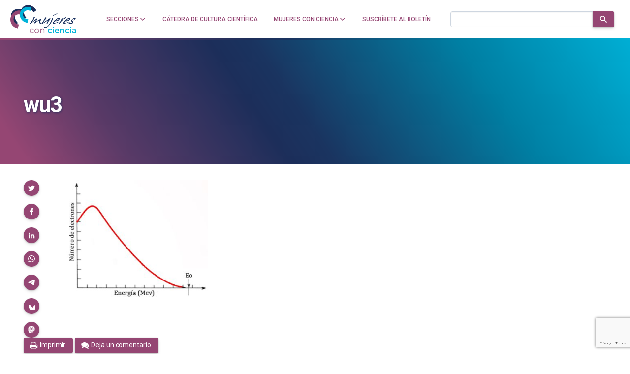

--- FILE ---
content_type: text/html; charset=utf-8
request_url: https://www.google.com/recaptcha/api2/anchor?ar=1&k=6LclRLglAAAAACSCNYWJmpwPIXuKsCtAYTbgAXxM&co=aHR0cHM6Ly9tdWplcmVzY29uY2llbmNpYS5jb206NDQz&hl=en&v=N67nZn4AqZkNcbeMu4prBgzg&size=invisible&anchor-ms=20000&execute-ms=30000&cb=lgtv0iaidf17
body_size: 48788
content:
<!DOCTYPE HTML><html dir="ltr" lang="en"><head><meta http-equiv="Content-Type" content="text/html; charset=UTF-8">
<meta http-equiv="X-UA-Compatible" content="IE=edge">
<title>reCAPTCHA</title>
<style type="text/css">
/* cyrillic-ext */
@font-face {
  font-family: 'Roboto';
  font-style: normal;
  font-weight: 400;
  font-stretch: 100%;
  src: url(//fonts.gstatic.com/s/roboto/v48/KFO7CnqEu92Fr1ME7kSn66aGLdTylUAMa3GUBHMdazTgWw.woff2) format('woff2');
  unicode-range: U+0460-052F, U+1C80-1C8A, U+20B4, U+2DE0-2DFF, U+A640-A69F, U+FE2E-FE2F;
}
/* cyrillic */
@font-face {
  font-family: 'Roboto';
  font-style: normal;
  font-weight: 400;
  font-stretch: 100%;
  src: url(//fonts.gstatic.com/s/roboto/v48/KFO7CnqEu92Fr1ME7kSn66aGLdTylUAMa3iUBHMdazTgWw.woff2) format('woff2');
  unicode-range: U+0301, U+0400-045F, U+0490-0491, U+04B0-04B1, U+2116;
}
/* greek-ext */
@font-face {
  font-family: 'Roboto';
  font-style: normal;
  font-weight: 400;
  font-stretch: 100%;
  src: url(//fonts.gstatic.com/s/roboto/v48/KFO7CnqEu92Fr1ME7kSn66aGLdTylUAMa3CUBHMdazTgWw.woff2) format('woff2');
  unicode-range: U+1F00-1FFF;
}
/* greek */
@font-face {
  font-family: 'Roboto';
  font-style: normal;
  font-weight: 400;
  font-stretch: 100%;
  src: url(//fonts.gstatic.com/s/roboto/v48/KFO7CnqEu92Fr1ME7kSn66aGLdTylUAMa3-UBHMdazTgWw.woff2) format('woff2');
  unicode-range: U+0370-0377, U+037A-037F, U+0384-038A, U+038C, U+038E-03A1, U+03A3-03FF;
}
/* math */
@font-face {
  font-family: 'Roboto';
  font-style: normal;
  font-weight: 400;
  font-stretch: 100%;
  src: url(//fonts.gstatic.com/s/roboto/v48/KFO7CnqEu92Fr1ME7kSn66aGLdTylUAMawCUBHMdazTgWw.woff2) format('woff2');
  unicode-range: U+0302-0303, U+0305, U+0307-0308, U+0310, U+0312, U+0315, U+031A, U+0326-0327, U+032C, U+032F-0330, U+0332-0333, U+0338, U+033A, U+0346, U+034D, U+0391-03A1, U+03A3-03A9, U+03B1-03C9, U+03D1, U+03D5-03D6, U+03F0-03F1, U+03F4-03F5, U+2016-2017, U+2034-2038, U+203C, U+2040, U+2043, U+2047, U+2050, U+2057, U+205F, U+2070-2071, U+2074-208E, U+2090-209C, U+20D0-20DC, U+20E1, U+20E5-20EF, U+2100-2112, U+2114-2115, U+2117-2121, U+2123-214F, U+2190, U+2192, U+2194-21AE, U+21B0-21E5, U+21F1-21F2, U+21F4-2211, U+2213-2214, U+2216-22FF, U+2308-230B, U+2310, U+2319, U+231C-2321, U+2336-237A, U+237C, U+2395, U+239B-23B7, U+23D0, U+23DC-23E1, U+2474-2475, U+25AF, U+25B3, U+25B7, U+25BD, U+25C1, U+25CA, U+25CC, U+25FB, U+266D-266F, U+27C0-27FF, U+2900-2AFF, U+2B0E-2B11, U+2B30-2B4C, U+2BFE, U+3030, U+FF5B, U+FF5D, U+1D400-1D7FF, U+1EE00-1EEFF;
}
/* symbols */
@font-face {
  font-family: 'Roboto';
  font-style: normal;
  font-weight: 400;
  font-stretch: 100%;
  src: url(//fonts.gstatic.com/s/roboto/v48/KFO7CnqEu92Fr1ME7kSn66aGLdTylUAMaxKUBHMdazTgWw.woff2) format('woff2');
  unicode-range: U+0001-000C, U+000E-001F, U+007F-009F, U+20DD-20E0, U+20E2-20E4, U+2150-218F, U+2190, U+2192, U+2194-2199, U+21AF, U+21E6-21F0, U+21F3, U+2218-2219, U+2299, U+22C4-22C6, U+2300-243F, U+2440-244A, U+2460-24FF, U+25A0-27BF, U+2800-28FF, U+2921-2922, U+2981, U+29BF, U+29EB, U+2B00-2BFF, U+4DC0-4DFF, U+FFF9-FFFB, U+10140-1018E, U+10190-1019C, U+101A0, U+101D0-101FD, U+102E0-102FB, U+10E60-10E7E, U+1D2C0-1D2D3, U+1D2E0-1D37F, U+1F000-1F0FF, U+1F100-1F1AD, U+1F1E6-1F1FF, U+1F30D-1F30F, U+1F315, U+1F31C, U+1F31E, U+1F320-1F32C, U+1F336, U+1F378, U+1F37D, U+1F382, U+1F393-1F39F, U+1F3A7-1F3A8, U+1F3AC-1F3AF, U+1F3C2, U+1F3C4-1F3C6, U+1F3CA-1F3CE, U+1F3D4-1F3E0, U+1F3ED, U+1F3F1-1F3F3, U+1F3F5-1F3F7, U+1F408, U+1F415, U+1F41F, U+1F426, U+1F43F, U+1F441-1F442, U+1F444, U+1F446-1F449, U+1F44C-1F44E, U+1F453, U+1F46A, U+1F47D, U+1F4A3, U+1F4B0, U+1F4B3, U+1F4B9, U+1F4BB, U+1F4BF, U+1F4C8-1F4CB, U+1F4D6, U+1F4DA, U+1F4DF, U+1F4E3-1F4E6, U+1F4EA-1F4ED, U+1F4F7, U+1F4F9-1F4FB, U+1F4FD-1F4FE, U+1F503, U+1F507-1F50B, U+1F50D, U+1F512-1F513, U+1F53E-1F54A, U+1F54F-1F5FA, U+1F610, U+1F650-1F67F, U+1F687, U+1F68D, U+1F691, U+1F694, U+1F698, U+1F6AD, U+1F6B2, U+1F6B9-1F6BA, U+1F6BC, U+1F6C6-1F6CF, U+1F6D3-1F6D7, U+1F6E0-1F6EA, U+1F6F0-1F6F3, U+1F6F7-1F6FC, U+1F700-1F7FF, U+1F800-1F80B, U+1F810-1F847, U+1F850-1F859, U+1F860-1F887, U+1F890-1F8AD, U+1F8B0-1F8BB, U+1F8C0-1F8C1, U+1F900-1F90B, U+1F93B, U+1F946, U+1F984, U+1F996, U+1F9E9, U+1FA00-1FA6F, U+1FA70-1FA7C, U+1FA80-1FA89, U+1FA8F-1FAC6, U+1FACE-1FADC, U+1FADF-1FAE9, U+1FAF0-1FAF8, U+1FB00-1FBFF;
}
/* vietnamese */
@font-face {
  font-family: 'Roboto';
  font-style: normal;
  font-weight: 400;
  font-stretch: 100%;
  src: url(//fonts.gstatic.com/s/roboto/v48/KFO7CnqEu92Fr1ME7kSn66aGLdTylUAMa3OUBHMdazTgWw.woff2) format('woff2');
  unicode-range: U+0102-0103, U+0110-0111, U+0128-0129, U+0168-0169, U+01A0-01A1, U+01AF-01B0, U+0300-0301, U+0303-0304, U+0308-0309, U+0323, U+0329, U+1EA0-1EF9, U+20AB;
}
/* latin-ext */
@font-face {
  font-family: 'Roboto';
  font-style: normal;
  font-weight: 400;
  font-stretch: 100%;
  src: url(//fonts.gstatic.com/s/roboto/v48/KFO7CnqEu92Fr1ME7kSn66aGLdTylUAMa3KUBHMdazTgWw.woff2) format('woff2');
  unicode-range: U+0100-02BA, U+02BD-02C5, U+02C7-02CC, U+02CE-02D7, U+02DD-02FF, U+0304, U+0308, U+0329, U+1D00-1DBF, U+1E00-1E9F, U+1EF2-1EFF, U+2020, U+20A0-20AB, U+20AD-20C0, U+2113, U+2C60-2C7F, U+A720-A7FF;
}
/* latin */
@font-face {
  font-family: 'Roboto';
  font-style: normal;
  font-weight: 400;
  font-stretch: 100%;
  src: url(//fonts.gstatic.com/s/roboto/v48/KFO7CnqEu92Fr1ME7kSn66aGLdTylUAMa3yUBHMdazQ.woff2) format('woff2');
  unicode-range: U+0000-00FF, U+0131, U+0152-0153, U+02BB-02BC, U+02C6, U+02DA, U+02DC, U+0304, U+0308, U+0329, U+2000-206F, U+20AC, U+2122, U+2191, U+2193, U+2212, U+2215, U+FEFF, U+FFFD;
}
/* cyrillic-ext */
@font-face {
  font-family: 'Roboto';
  font-style: normal;
  font-weight: 500;
  font-stretch: 100%;
  src: url(//fonts.gstatic.com/s/roboto/v48/KFO7CnqEu92Fr1ME7kSn66aGLdTylUAMa3GUBHMdazTgWw.woff2) format('woff2');
  unicode-range: U+0460-052F, U+1C80-1C8A, U+20B4, U+2DE0-2DFF, U+A640-A69F, U+FE2E-FE2F;
}
/* cyrillic */
@font-face {
  font-family: 'Roboto';
  font-style: normal;
  font-weight: 500;
  font-stretch: 100%;
  src: url(//fonts.gstatic.com/s/roboto/v48/KFO7CnqEu92Fr1ME7kSn66aGLdTylUAMa3iUBHMdazTgWw.woff2) format('woff2');
  unicode-range: U+0301, U+0400-045F, U+0490-0491, U+04B0-04B1, U+2116;
}
/* greek-ext */
@font-face {
  font-family: 'Roboto';
  font-style: normal;
  font-weight: 500;
  font-stretch: 100%;
  src: url(//fonts.gstatic.com/s/roboto/v48/KFO7CnqEu92Fr1ME7kSn66aGLdTylUAMa3CUBHMdazTgWw.woff2) format('woff2');
  unicode-range: U+1F00-1FFF;
}
/* greek */
@font-face {
  font-family: 'Roboto';
  font-style: normal;
  font-weight: 500;
  font-stretch: 100%;
  src: url(//fonts.gstatic.com/s/roboto/v48/KFO7CnqEu92Fr1ME7kSn66aGLdTylUAMa3-UBHMdazTgWw.woff2) format('woff2');
  unicode-range: U+0370-0377, U+037A-037F, U+0384-038A, U+038C, U+038E-03A1, U+03A3-03FF;
}
/* math */
@font-face {
  font-family: 'Roboto';
  font-style: normal;
  font-weight: 500;
  font-stretch: 100%;
  src: url(//fonts.gstatic.com/s/roboto/v48/KFO7CnqEu92Fr1ME7kSn66aGLdTylUAMawCUBHMdazTgWw.woff2) format('woff2');
  unicode-range: U+0302-0303, U+0305, U+0307-0308, U+0310, U+0312, U+0315, U+031A, U+0326-0327, U+032C, U+032F-0330, U+0332-0333, U+0338, U+033A, U+0346, U+034D, U+0391-03A1, U+03A3-03A9, U+03B1-03C9, U+03D1, U+03D5-03D6, U+03F0-03F1, U+03F4-03F5, U+2016-2017, U+2034-2038, U+203C, U+2040, U+2043, U+2047, U+2050, U+2057, U+205F, U+2070-2071, U+2074-208E, U+2090-209C, U+20D0-20DC, U+20E1, U+20E5-20EF, U+2100-2112, U+2114-2115, U+2117-2121, U+2123-214F, U+2190, U+2192, U+2194-21AE, U+21B0-21E5, U+21F1-21F2, U+21F4-2211, U+2213-2214, U+2216-22FF, U+2308-230B, U+2310, U+2319, U+231C-2321, U+2336-237A, U+237C, U+2395, U+239B-23B7, U+23D0, U+23DC-23E1, U+2474-2475, U+25AF, U+25B3, U+25B7, U+25BD, U+25C1, U+25CA, U+25CC, U+25FB, U+266D-266F, U+27C0-27FF, U+2900-2AFF, U+2B0E-2B11, U+2B30-2B4C, U+2BFE, U+3030, U+FF5B, U+FF5D, U+1D400-1D7FF, U+1EE00-1EEFF;
}
/* symbols */
@font-face {
  font-family: 'Roboto';
  font-style: normal;
  font-weight: 500;
  font-stretch: 100%;
  src: url(//fonts.gstatic.com/s/roboto/v48/KFO7CnqEu92Fr1ME7kSn66aGLdTylUAMaxKUBHMdazTgWw.woff2) format('woff2');
  unicode-range: U+0001-000C, U+000E-001F, U+007F-009F, U+20DD-20E0, U+20E2-20E4, U+2150-218F, U+2190, U+2192, U+2194-2199, U+21AF, U+21E6-21F0, U+21F3, U+2218-2219, U+2299, U+22C4-22C6, U+2300-243F, U+2440-244A, U+2460-24FF, U+25A0-27BF, U+2800-28FF, U+2921-2922, U+2981, U+29BF, U+29EB, U+2B00-2BFF, U+4DC0-4DFF, U+FFF9-FFFB, U+10140-1018E, U+10190-1019C, U+101A0, U+101D0-101FD, U+102E0-102FB, U+10E60-10E7E, U+1D2C0-1D2D3, U+1D2E0-1D37F, U+1F000-1F0FF, U+1F100-1F1AD, U+1F1E6-1F1FF, U+1F30D-1F30F, U+1F315, U+1F31C, U+1F31E, U+1F320-1F32C, U+1F336, U+1F378, U+1F37D, U+1F382, U+1F393-1F39F, U+1F3A7-1F3A8, U+1F3AC-1F3AF, U+1F3C2, U+1F3C4-1F3C6, U+1F3CA-1F3CE, U+1F3D4-1F3E0, U+1F3ED, U+1F3F1-1F3F3, U+1F3F5-1F3F7, U+1F408, U+1F415, U+1F41F, U+1F426, U+1F43F, U+1F441-1F442, U+1F444, U+1F446-1F449, U+1F44C-1F44E, U+1F453, U+1F46A, U+1F47D, U+1F4A3, U+1F4B0, U+1F4B3, U+1F4B9, U+1F4BB, U+1F4BF, U+1F4C8-1F4CB, U+1F4D6, U+1F4DA, U+1F4DF, U+1F4E3-1F4E6, U+1F4EA-1F4ED, U+1F4F7, U+1F4F9-1F4FB, U+1F4FD-1F4FE, U+1F503, U+1F507-1F50B, U+1F50D, U+1F512-1F513, U+1F53E-1F54A, U+1F54F-1F5FA, U+1F610, U+1F650-1F67F, U+1F687, U+1F68D, U+1F691, U+1F694, U+1F698, U+1F6AD, U+1F6B2, U+1F6B9-1F6BA, U+1F6BC, U+1F6C6-1F6CF, U+1F6D3-1F6D7, U+1F6E0-1F6EA, U+1F6F0-1F6F3, U+1F6F7-1F6FC, U+1F700-1F7FF, U+1F800-1F80B, U+1F810-1F847, U+1F850-1F859, U+1F860-1F887, U+1F890-1F8AD, U+1F8B0-1F8BB, U+1F8C0-1F8C1, U+1F900-1F90B, U+1F93B, U+1F946, U+1F984, U+1F996, U+1F9E9, U+1FA00-1FA6F, U+1FA70-1FA7C, U+1FA80-1FA89, U+1FA8F-1FAC6, U+1FACE-1FADC, U+1FADF-1FAE9, U+1FAF0-1FAF8, U+1FB00-1FBFF;
}
/* vietnamese */
@font-face {
  font-family: 'Roboto';
  font-style: normal;
  font-weight: 500;
  font-stretch: 100%;
  src: url(//fonts.gstatic.com/s/roboto/v48/KFO7CnqEu92Fr1ME7kSn66aGLdTylUAMa3OUBHMdazTgWw.woff2) format('woff2');
  unicode-range: U+0102-0103, U+0110-0111, U+0128-0129, U+0168-0169, U+01A0-01A1, U+01AF-01B0, U+0300-0301, U+0303-0304, U+0308-0309, U+0323, U+0329, U+1EA0-1EF9, U+20AB;
}
/* latin-ext */
@font-face {
  font-family: 'Roboto';
  font-style: normal;
  font-weight: 500;
  font-stretch: 100%;
  src: url(//fonts.gstatic.com/s/roboto/v48/KFO7CnqEu92Fr1ME7kSn66aGLdTylUAMa3KUBHMdazTgWw.woff2) format('woff2');
  unicode-range: U+0100-02BA, U+02BD-02C5, U+02C7-02CC, U+02CE-02D7, U+02DD-02FF, U+0304, U+0308, U+0329, U+1D00-1DBF, U+1E00-1E9F, U+1EF2-1EFF, U+2020, U+20A0-20AB, U+20AD-20C0, U+2113, U+2C60-2C7F, U+A720-A7FF;
}
/* latin */
@font-face {
  font-family: 'Roboto';
  font-style: normal;
  font-weight: 500;
  font-stretch: 100%;
  src: url(//fonts.gstatic.com/s/roboto/v48/KFO7CnqEu92Fr1ME7kSn66aGLdTylUAMa3yUBHMdazQ.woff2) format('woff2');
  unicode-range: U+0000-00FF, U+0131, U+0152-0153, U+02BB-02BC, U+02C6, U+02DA, U+02DC, U+0304, U+0308, U+0329, U+2000-206F, U+20AC, U+2122, U+2191, U+2193, U+2212, U+2215, U+FEFF, U+FFFD;
}
/* cyrillic-ext */
@font-face {
  font-family: 'Roboto';
  font-style: normal;
  font-weight: 900;
  font-stretch: 100%;
  src: url(//fonts.gstatic.com/s/roboto/v48/KFO7CnqEu92Fr1ME7kSn66aGLdTylUAMa3GUBHMdazTgWw.woff2) format('woff2');
  unicode-range: U+0460-052F, U+1C80-1C8A, U+20B4, U+2DE0-2DFF, U+A640-A69F, U+FE2E-FE2F;
}
/* cyrillic */
@font-face {
  font-family: 'Roboto';
  font-style: normal;
  font-weight: 900;
  font-stretch: 100%;
  src: url(//fonts.gstatic.com/s/roboto/v48/KFO7CnqEu92Fr1ME7kSn66aGLdTylUAMa3iUBHMdazTgWw.woff2) format('woff2');
  unicode-range: U+0301, U+0400-045F, U+0490-0491, U+04B0-04B1, U+2116;
}
/* greek-ext */
@font-face {
  font-family: 'Roboto';
  font-style: normal;
  font-weight: 900;
  font-stretch: 100%;
  src: url(//fonts.gstatic.com/s/roboto/v48/KFO7CnqEu92Fr1ME7kSn66aGLdTylUAMa3CUBHMdazTgWw.woff2) format('woff2');
  unicode-range: U+1F00-1FFF;
}
/* greek */
@font-face {
  font-family: 'Roboto';
  font-style: normal;
  font-weight: 900;
  font-stretch: 100%;
  src: url(//fonts.gstatic.com/s/roboto/v48/KFO7CnqEu92Fr1ME7kSn66aGLdTylUAMa3-UBHMdazTgWw.woff2) format('woff2');
  unicode-range: U+0370-0377, U+037A-037F, U+0384-038A, U+038C, U+038E-03A1, U+03A3-03FF;
}
/* math */
@font-face {
  font-family: 'Roboto';
  font-style: normal;
  font-weight: 900;
  font-stretch: 100%;
  src: url(//fonts.gstatic.com/s/roboto/v48/KFO7CnqEu92Fr1ME7kSn66aGLdTylUAMawCUBHMdazTgWw.woff2) format('woff2');
  unicode-range: U+0302-0303, U+0305, U+0307-0308, U+0310, U+0312, U+0315, U+031A, U+0326-0327, U+032C, U+032F-0330, U+0332-0333, U+0338, U+033A, U+0346, U+034D, U+0391-03A1, U+03A3-03A9, U+03B1-03C9, U+03D1, U+03D5-03D6, U+03F0-03F1, U+03F4-03F5, U+2016-2017, U+2034-2038, U+203C, U+2040, U+2043, U+2047, U+2050, U+2057, U+205F, U+2070-2071, U+2074-208E, U+2090-209C, U+20D0-20DC, U+20E1, U+20E5-20EF, U+2100-2112, U+2114-2115, U+2117-2121, U+2123-214F, U+2190, U+2192, U+2194-21AE, U+21B0-21E5, U+21F1-21F2, U+21F4-2211, U+2213-2214, U+2216-22FF, U+2308-230B, U+2310, U+2319, U+231C-2321, U+2336-237A, U+237C, U+2395, U+239B-23B7, U+23D0, U+23DC-23E1, U+2474-2475, U+25AF, U+25B3, U+25B7, U+25BD, U+25C1, U+25CA, U+25CC, U+25FB, U+266D-266F, U+27C0-27FF, U+2900-2AFF, U+2B0E-2B11, U+2B30-2B4C, U+2BFE, U+3030, U+FF5B, U+FF5D, U+1D400-1D7FF, U+1EE00-1EEFF;
}
/* symbols */
@font-face {
  font-family: 'Roboto';
  font-style: normal;
  font-weight: 900;
  font-stretch: 100%;
  src: url(//fonts.gstatic.com/s/roboto/v48/KFO7CnqEu92Fr1ME7kSn66aGLdTylUAMaxKUBHMdazTgWw.woff2) format('woff2');
  unicode-range: U+0001-000C, U+000E-001F, U+007F-009F, U+20DD-20E0, U+20E2-20E4, U+2150-218F, U+2190, U+2192, U+2194-2199, U+21AF, U+21E6-21F0, U+21F3, U+2218-2219, U+2299, U+22C4-22C6, U+2300-243F, U+2440-244A, U+2460-24FF, U+25A0-27BF, U+2800-28FF, U+2921-2922, U+2981, U+29BF, U+29EB, U+2B00-2BFF, U+4DC0-4DFF, U+FFF9-FFFB, U+10140-1018E, U+10190-1019C, U+101A0, U+101D0-101FD, U+102E0-102FB, U+10E60-10E7E, U+1D2C0-1D2D3, U+1D2E0-1D37F, U+1F000-1F0FF, U+1F100-1F1AD, U+1F1E6-1F1FF, U+1F30D-1F30F, U+1F315, U+1F31C, U+1F31E, U+1F320-1F32C, U+1F336, U+1F378, U+1F37D, U+1F382, U+1F393-1F39F, U+1F3A7-1F3A8, U+1F3AC-1F3AF, U+1F3C2, U+1F3C4-1F3C6, U+1F3CA-1F3CE, U+1F3D4-1F3E0, U+1F3ED, U+1F3F1-1F3F3, U+1F3F5-1F3F7, U+1F408, U+1F415, U+1F41F, U+1F426, U+1F43F, U+1F441-1F442, U+1F444, U+1F446-1F449, U+1F44C-1F44E, U+1F453, U+1F46A, U+1F47D, U+1F4A3, U+1F4B0, U+1F4B3, U+1F4B9, U+1F4BB, U+1F4BF, U+1F4C8-1F4CB, U+1F4D6, U+1F4DA, U+1F4DF, U+1F4E3-1F4E6, U+1F4EA-1F4ED, U+1F4F7, U+1F4F9-1F4FB, U+1F4FD-1F4FE, U+1F503, U+1F507-1F50B, U+1F50D, U+1F512-1F513, U+1F53E-1F54A, U+1F54F-1F5FA, U+1F610, U+1F650-1F67F, U+1F687, U+1F68D, U+1F691, U+1F694, U+1F698, U+1F6AD, U+1F6B2, U+1F6B9-1F6BA, U+1F6BC, U+1F6C6-1F6CF, U+1F6D3-1F6D7, U+1F6E0-1F6EA, U+1F6F0-1F6F3, U+1F6F7-1F6FC, U+1F700-1F7FF, U+1F800-1F80B, U+1F810-1F847, U+1F850-1F859, U+1F860-1F887, U+1F890-1F8AD, U+1F8B0-1F8BB, U+1F8C0-1F8C1, U+1F900-1F90B, U+1F93B, U+1F946, U+1F984, U+1F996, U+1F9E9, U+1FA00-1FA6F, U+1FA70-1FA7C, U+1FA80-1FA89, U+1FA8F-1FAC6, U+1FACE-1FADC, U+1FADF-1FAE9, U+1FAF0-1FAF8, U+1FB00-1FBFF;
}
/* vietnamese */
@font-face {
  font-family: 'Roboto';
  font-style: normal;
  font-weight: 900;
  font-stretch: 100%;
  src: url(//fonts.gstatic.com/s/roboto/v48/KFO7CnqEu92Fr1ME7kSn66aGLdTylUAMa3OUBHMdazTgWw.woff2) format('woff2');
  unicode-range: U+0102-0103, U+0110-0111, U+0128-0129, U+0168-0169, U+01A0-01A1, U+01AF-01B0, U+0300-0301, U+0303-0304, U+0308-0309, U+0323, U+0329, U+1EA0-1EF9, U+20AB;
}
/* latin-ext */
@font-face {
  font-family: 'Roboto';
  font-style: normal;
  font-weight: 900;
  font-stretch: 100%;
  src: url(//fonts.gstatic.com/s/roboto/v48/KFO7CnqEu92Fr1ME7kSn66aGLdTylUAMa3KUBHMdazTgWw.woff2) format('woff2');
  unicode-range: U+0100-02BA, U+02BD-02C5, U+02C7-02CC, U+02CE-02D7, U+02DD-02FF, U+0304, U+0308, U+0329, U+1D00-1DBF, U+1E00-1E9F, U+1EF2-1EFF, U+2020, U+20A0-20AB, U+20AD-20C0, U+2113, U+2C60-2C7F, U+A720-A7FF;
}
/* latin */
@font-face {
  font-family: 'Roboto';
  font-style: normal;
  font-weight: 900;
  font-stretch: 100%;
  src: url(//fonts.gstatic.com/s/roboto/v48/KFO7CnqEu92Fr1ME7kSn66aGLdTylUAMa3yUBHMdazQ.woff2) format('woff2');
  unicode-range: U+0000-00FF, U+0131, U+0152-0153, U+02BB-02BC, U+02C6, U+02DA, U+02DC, U+0304, U+0308, U+0329, U+2000-206F, U+20AC, U+2122, U+2191, U+2193, U+2212, U+2215, U+FEFF, U+FFFD;
}

</style>
<link rel="stylesheet" type="text/css" href="https://www.gstatic.com/recaptcha/releases/N67nZn4AqZkNcbeMu4prBgzg/styles__ltr.css">
<script nonce="OT6TcIEXQLazZCw__6aBGQ" type="text/javascript">window['__recaptcha_api'] = 'https://www.google.com/recaptcha/api2/';</script>
<script type="text/javascript" src="https://www.gstatic.com/recaptcha/releases/N67nZn4AqZkNcbeMu4prBgzg/recaptcha__en.js" nonce="OT6TcIEXQLazZCw__6aBGQ">
      
    </script></head>
<body><div id="rc-anchor-alert" class="rc-anchor-alert"></div>
<input type="hidden" id="recaptcha-token" value="[base64]">
<script type="text/javascript" nonce="OT6TcIEXQLazZCw__6aBGQ">
      recaptcha.anchor.Main.init("[\x22ainput\x22,[\x22bgdata\x22,\x22\x22,\[base64]/[base64]/MjU1Ong/[base64]/[base64]/[base64]/[base64]/[base64]/[base64]/[base64]/[base64]/[base64]/[base64]/[base64]/[base64]/[base64]/[base64]/[base64]\\u003d\x22,\[base64]\\u003d\x22,\x22MF3CsW7ChMORwpPCtlUzTzZ1w77DlHDCvixXPXdCw4TDvjBbSTBFBsKdYsOABhvDnsK8RsO7w6EaXHRswovCj8OFL8KzPjoHFsOlw7LCnSjCvUo1wp/Dm8OIwonCn8OPw5jCvMKqwok+w5HCpMKhPcKswrrCrRdwwqIlTXrCnsK+w63Dm8K/[base64]/w6fCisKyRUozwqZmU8K3DgTDiMKbwrZ/Vxtowo/CgiPDoAsaMcOOwoh7wr1HZsKhXMOwwrnDs1c5Th1OXWDDiUDCqE/CpcOdwovDvcK+BcK/OFNUwo7DpA42FsK2w5LClkIXEVvCsDJywr1+M8KfGjzDpMOME8KxYytkYQYYIsOkAj3CjcO4w5ALD3A0wrTCukB/[base64]/[base64]/Ds8KrGyE9w655w4zCtWjDiMONLsOnPcOAwr7Di8KjbUA1wqgBWn4EOMKXw5XCigjDicKawqYgScKlNQ0nw5jDgE7Duj/ClWTCk8OxwrxFS8Oqwq3CpMKuQ8Kzwo1Zw6bClETDpsOoTcKmwoskwrlUS0kowozCl8OWf15fwrZdw6HCuXR6w546GDIww64uw6PDtcOCN2YjWwDDj8OHwqNhU8KWwpTDs8O/JcOkUcOnMcKbAxzChsKzwr7Dt8OCLz8iVnvDiV53wovClSLClsOzHMOmN8OtaFdaHMKwwoXDm8O8w6sEMsKAdMKvZMORGMKlwoQRwokiw4vCpHQQwozDlHZYwojCq3V4w7HDpHNXTFdKecK4wqIbN8KxJ8OUdsODGcOQYlcFwrJ7MhHDi8OPwr/DjH3ChGo8w5dzEMOBB8K6wqTDil0Vf8Owwp/ClSFAw7TCpcONwpBPw6XChcKvODfCksOpZ3gaw5TCvMKxw68SwpYBw7jDjiVVwrrChAB/wrLCjMKaDcKpwrYdbsKgwpt1w5YKw7TDg8OXw5hqDMOLw4XCr8KUw5lowpzChcOLw7rDu0/[base64]/[base64]/[base64]/CssOoETc3IlDDpcOlfjo5w4/DjjTDgsOMw4ZiG0wAwoUdE8KOb8Oew4cKwo8SCcKHw7rCmsOwNcKbwpNMHx3Dm3tnGcKzRDPCk1YewrTCrUkIw71wH8KZSFfCjxzDhsO9QGfChn0Gw4l4RsKQMcKfSFY4cFrCkX/CvsK8a0LCqGjDiUFRBMKEw5w4w43CucKtYgdNOkFPMsOxw5bDm8OpwpTDhkVKw4dDV3TCmsOKB1bDl8OPwo4zFsOWwp/CoDtxfMKFFnHDtgDCpsK0fxh3w5pWaWrDsi8qwovCgxfCq3h3w6Z/w47DlnEjCcOEbcOswrgmwrsXwoEQwqXDm8KUwqzCpWPDrsOJf1TDuMOILcOqSnPDv0wKwoUzfMKGwqTCtMOFw4lJwrtXwqgvSxPDgkbCpFQLw4PCmMKScMO6JQQ2w49xw6DDtcKIwqTCl8K/w63Ck8KqwppJw4s4IHEawqMKT8OCw5TDuyR0MVYifcOdwqrDpcOGPWvDmmjDhCw5NsKhw6PDrsKGwrnDpWM6woDCgMOuXsOVwo1EFCPCmsOGbCc/w5nDrBbCuxpawp1oF0UeUUnDvT7CncKMDFbDssKxwpdTacOewq/[base64]/CoDdJecOGPjrCnsOoUSBwwpJMwrtdIsK7w7x4w6JTwovDnnvDl8K7bMKrwo1Wwo1sw6vCuiIOw7zCs3jClMORwplWVycswqbDrX0Dw75IaMK6w7vCulE+w4LDpcKyQ8KuKQDCkxLChUFawod0woQbCsKFUH9VwofCmcOMw4LDvsOwwpjDgMO3JcKxVsK2wrjCqcK/w5vDscKHdcO2wpoSw593e8OUw4TCkMOyw4HCrsKsw5jCrBFVwrnCn0JlAgbCqwPCoi5PworCo8O3BcOzwrPDjsKdw7osXVTCr0TCpsK+wofCuTIvwpI2csOMwqDCkMKEw4LCvMKJBMO7JMK7w5vDgMOIw7HCnQjCjW4/[base64]/DrsKudlvDgsOcNMO+w7jDhcO+R8OwLcOIBFnClMK2KwFEw4kofcKJMsKswpfDmSEwBFLDjxouw49xw44iTg5xN8OBfsKIwqodw6Qww7txX8Kqw6dPw7NuaMKVMsKBwr4fw4/CtsOAaA9uOSjChcKVworDmMOsw4TDtsK3wrttB3LDvMOoXMKcw6zCkgF7fsKpw5Fpfn7CmMOZw6TDjQbDvMOzFjvDv1HDtUBZAMOoKFrCr8OSw5caw7nDrE5iUHUgCsKswpsUVMOxw6kSVQDCosKHWBXDg8OMw6J/w63Ds8KTw7JcXyAJw5PCnD4Cw5BOcnoxw47DmsOQw5rDt8Kxw7sWwozCo3UHwoLDicOJDcOzw7k9b8KeJkLClUTCusOvw7vDvWdrXcOZw6EROkg0XGPCvMOKEDHDn8KAw5pxw50+L3zDpCREwo/[base64]/DqWApKx9Hw4vClsOvw6DCiGDDigbDqMOBwoF9w4jCohpVwp7CqjLDicKHw5/[base64]/w6fCnHRNwoBDwqnDpRjDhsOOwqtaMsKJwpnDg8OYw53CtsKPwpVPYADDgH8LfcOSwpXDpMKuw63DmMOZw6/Ct8KCcMKZGRbDr8O8wog5VgRuGsKSNVPCgcODworCicO7WcKFwpnDtkjDn8KOwqfDvkhjw4vCnMK5FsOmLMKMeGFyCsKHdTo1An/Cp01RwrNUBy18EsOKw6/Dn3DDqXTCiMO8LsOkTcOAwpzCsMKfwpnCjxkOw51yw5EKTmU8wqPDvsKpH0UrWMO9wpRAQsOywqfDsjfDkMKRSMK+WMK9eMKte8Kjw7pywrptw68Qw50EwrQNcDHDmlfCvE5fwqoJwokALgPCmMKwwpDCisO9F2bDgSTDjcKTwprCnwRmwqXDj8KZD8KzRcKDw6/Duz0RwqvCrgfCq8KQwrzCiMO5EcKgIFogwoXCgiZNwo4zw7JAGzEba3XDt8Kyw7YRRy5ww7LCpxDDpyXDgQpnNmBsCCMlwqVBw4/CksOywo3CgsK2Z8OIw5IYwqRcwqAewrLDisOxwpPDucKaKsK8CB4WcEV/V8O4w6dPw74Awo1gwpzCtTsGRGBXQcKpKsKHeFDCisO7VEB6wp/[base64]/w6ZGPcKlKWLDkMKbXsKkw5zDoz/CmsOewoQBA8OtMgfCjsOJDkp9NcOOw6DCmw/Dj8OrRxw+wpbCuWPCucOIw7/DgMOLZVXClcKlwqHDv33CunNfw5TDm8O1w7knw7U3w6/CkMK/wpDCrmrDgsKKw5rDoWJaw6tswqQBwprDr8KFecOCw7MmfsKPYsOvXUzDnsK0wohQw5zCoTPDmy0CdE/CoxMHw4HDlw9rMyHCph3CoMOrYMKZwolQSFjDmcOtFkw7w4nCm8KtwofCisKQQsKzwpRkMRjCv8OTaCAlw6TCnB3Ck8Ktw7DCuUfDuG/ChsOzFE5oLcKYw5QOBGzDmMKgwrwDIH/CvMKUVsKLJiYLCcKXXGIlCMKBd8KDfX4TbsOUw4zDlsKAMsKAUggZw5bDuyZPw7jCsivDgcK4w7g2E3/DsMKpTcKjL8OJTsKJP3cTw70FwpbDqCTDp8KfTVzCosOzwqzDpsKSdsKrIldjDcOcwqPCpSQtXBMowpvDm8K5GcOgPgZZLcO1w57Dv8KFw5BDwozCtMK6ARbDtX5WfTcjWMOCw4pywofDvHjDrMKUTcO5QsOpWnR/[base64]/w4/DlEDChyzCl2IkL8O/w4ZDw7HDllLDhVbChidvER/DsmLDtSc6w7k1BkbDqcOFwqzDl8OFwrowMcOKJ8K3OsKZccOgwql8w4ZuFsKRw75YwpnDnjhKAsOcXMOnH8KSDAbDs8KLOQLDqMK6woPCqgbClXs0UcOMwo/CgwQyXh5XwoDCjsOXwpwMw5cfwq/[base64]/[base64]/EsKBBsK1w7PDkMKqX15Yw7TDv8O6CQU2e8KEWw/[base64]/eMKjw5bClsKow6/DlDxXGcOvX8O6BiA2c8O/BgLDqTnDl8KiVsKNfMKfwpvCosKHOArCusKxw63ClRJiw53Dr089ZMOEQCxnwqnDqi3DncKtw7zCjMOIw4MKCcOtwrXCgsKCNcOuw7wgwq/DhMONwpjCmsKpDDgewr51am/DoVjDrEvCjD/DhFvDtMOFWCMLw77Ds1/DmUAIdybCucOdPsK4wo/Cs8K7PsOwwrfDh8O0w5BASGJlaFodFhgKw6LCjsOBwpHDgjcJdBVEwobCmAo3SsOkbB5AY8O5Iw02eS/CocODw7MKPkzDszXDg0fCqMKNU8O1wr9ISsOZw4/[base64]/CoVFjw4ZPw6XCicKvw7LDksKhOmADwqJZwpV1AMKpRkrChAjCiVlbw4DCucKeJsKWZmhpwopTwoXCgC8NZDEfP251wr/ChcKDI8OYwqTCj8KgIAMrDzVBClPDhQvDpMOtW27DjsOJKsKybcOBw60ew7Y6wqTCo0tFKcOewokPesOdw5LCs8O8EsOjcUfCq8KEDyvCg8KzBsOKwpXDik7CtMKWwoPDrmPDgAXCm1fCtDx2wq1Xw4N+RcKiwp0ZeFN0wrvDrHHDtcOXXsOtB2rDjcKJw4/[base64]/GcOSwrrDg24RMnJLw4EkFDhFwozCoG5uw5QFw78qwppkGMKdRTYiwr3DkWvCu8OXwozCh8OTwq5fAS/DtRs7w4LDpsOFwoEpw5kbwpTDoDjDnG3CqcKnQMO6woxOUBApZ8OhVMKcdAUzfn5oJ8O/DMKlfMOtw5l+Igdsw4PCg8K8ScO+M8OJwrzCk8KFw6vCvEjDtXYteMOUAcKhIsOdKcOaC8Kvwo89w61pwr7CgcOaRWYRZcKNw5PClkjDiWN6AcKdFDApKxLCnGpCAxjCiHvDu8KTw4zCo0A/[base64]/bMOqwqRkw4lVw6fChBRBw7piw7DCmXdTR8K7OMOeGEbDtmJZCsONwpJRwqXCrjJ8wqVSwokWWcKGw45RwqzCo8KEwrghG0vCv3fDs8OxZ2/[base64]/GsK7w7TCvDLDo8KtTsOsw6dfwp4Ew59Vw5Fva0vCjxUvw6twMsOcw6wjHsO0aMKYOx9pwoPDrxTCnA7Co3zCiD/[base64]/Dm8OtwprDosObwqF8IMOiYABPW8Oab1JvFg5zw5fDgXxlwqJjwp1Ow4LDrxVOw5/CjhMswpZTwp5/RAzDjsK1w6RuwqANJx9KwrNUw4/Cu8OgIARVVV/Ci2DDkMOSwqvDqToAw6ZEw4LDsB3CmsKLw47Cu1lxwpNcw58HVMKAwrfDqhTDnFYYRCBPwpHCoB7DnAvClCtZw7LDinPCtBgCw5kGw7nDhD/CsMK3RsKgwpTDksOxw5U8ECNRw5tuEcKVwpzCoUnCm8KHw7EwwpnCnMKsw5HChSZBwrfDpAlrGMO7HCh9woXDicOPw7fDtzZALsOyO8KKw4UbDsKeK2Rpwph+RsOBw4cMw5Myw7PCpmwUw5/DusKKw7/CscOsAEEPE8OnDUrDq0fDnVodwpjCnsO0wqDDoBnCl8KZHVnCmcKaw6HDqMKpMxPDlQLCqW0aw7jDkcKvccKZW8Ofw7hFworDrsOGwo0tw5/[base64]/DuGvChGLDkXbDrsK4wqglwpbCgMOywqJWfy1DHsKjVUkOwr/CpAFsSUJUbsORc8KgwrzDhyo8wr/[base64]/DvsOoHXrDgcKGFgZcB8KZID5dwqnDnMOBQX47w4t/VHotw6Y1JzXDnMKOwqQfO8OHw57CkcOxJjPCo8OBw4XDlxPDlMOZw5Mow5AKO3fCkcKxAsOVXDfCn8KsEH3CksKswrFfbzUTw4IdDGdXdMOZwqJ9wpzCqMOAw6Z8XD7CgWgbwo9Kwoobw4wEw4VNw4jCp8OFw5EMYMKKGgXDjMK6woJ3w5rCnVDCn8K/w5wkLTVXwpLDiMOow5YUKm0Mw53CjiTCm8OdUMOZw6zDsloIwqxGw4JAwofCjMKww6sAblHDiDnDtQDCmcKrV8KSwp5Nw4bDisONKC/DsXvCjUHCuHDCmMK5d8OPdcKDdX3CpsKBw7bCm8ObfsOww6fDpcOaX8KKOcKiJMOPw7VkSMOYP8O3w6/Ck8K7wrgbwoN+wow3w7ckw7TDiMKnw5bCrsKUQzg9GwBqSGl3w4Esw7jDtcOpw6rCukDDqcOVSjAnwr5PIlQLw6UNbXLDuW7DsikNw49Yw6kkw4RswoEIwojDqSVAKcO9w4LDuQ1xwovCtnrDscKQfsK/w7XDusKSwq/[base64]/w7dFw7PCpMKyw6IswobCtcO/w45hw4XCsTI3woHCvMK0w4d0w7Qww7M9DcOnTRDDknbDtsKpwoVGwobDqcO0CVDCusK5wrHCpEN6LsKCw79bwo3ChcKmXMKKHw7Cuy3CkwDDlGkcG8KJJRXCmMKqwolLwpwAdcK8wq7CqxLDscOhKhvCsng6EcKFWMK2A0/CgzfCiXjCnXltQcKUwr7Csg1PFkBQWgVofWt3w5F6AwnDhX/DvcKkw5XCtDkaS37DiwFmDnTCicOCw6h3F8K/[base64]/CqcK+w4FQwqHDpcKUw6rCmwRrYsOvwoPDh8KrwohHD0XDq8ONw6EWRsK6w6DChsO/w77DnMKpw63DoA3Du8KRw4hJwrtkw7o0PcOVX8KmwrREI8K3w63Cj8Ohw4dJVFkbShjDk2XDqkrDpGXCu3kzR8KhQMORDcKeTAt7w5scLAfDnnbClcObGMO0w4XDsTcRwqFtZsKARcODwqsISsKhf8KdIx5/wpZGJi5qeMO2w73CmTTCnD9KwqvDksKYe8Kbw4XDhjbDuMKLeMO8NwFHOsKzfEV/[base64]/CkHlLwogQw67CoMKww7pbHsO+wr0KfifClMOUw4JcLQDDo2VOw63Dl8ORw5PCoznDvXrDg8KVwrkBw6w7TjMfw5PDoy7CgMK2woJMw6XCtcOQbsOxwqluw7xOwqbDl0nDn8OvDHvCkcOWw5DDuMKRb8Kgw7RAwowsV3wjHx1ZJ0PDhCtOw5J/wrXDlsO9w4vCsMOHJcOfw60udsK9QsK+w4XCn2glZxvCpmLDgUPDiMOgw5TDvcOiwptXw4kLdzzDjgvCpnnCtT/DiMKQw7RdEcKowo1Ge8KhZsO1GMOxw4bCusKkw7tQwr8UwobDhTQow7cgwoPCkiZUYMKpQsOlw6TDjsOid0Egw7LCm0VvVygcJHTDnMOoC8OgYBUseMOTRsKMwqbDrcKGw63DjMK7O07Cq8OuBMKww5vDn8O6JnbDtVkMw4XDicKWZzDCtMOCwr/DsF/Cs8OhcMORc8O4cMKaw4LCicOnJcOLwoxgw5BdAMOXw5Vawo86SnpIwohRw6XDlcOmwrdawqTCi8O/wqtTw7TCuXXDgMO/wqzDq0AxU8KUw7TDrVVDw6RfJ8O3w7NIAMKGNQdPw7UWYsO/MRYnw7BKw65lwqkCSAZeTx7Co8KNAQnCkzdxw5TDscKswrLDrWrDiDrDmsOiw7spw6XDqG9sJMOPw5s5w5bCuTnDvDrDhsOGw4TChkzClMOJw5nDiW/DisO7wpvCksKPwrHDm1osQsO2w6ccw6fClMOKQU3CgsO3SmLDnjnDgTgCwrTDrBLDmC7DqcKePGjCpMK5w51AVsKTGQweIyzDuFIQwoxeDBXDrXrDvcO0w4Eywp5Nw6dWDcOEwqtnLcKHwokuaSElw5HDuMOcDsOuQDg/wotMR8KowrBnJyBjw4TDtsKmw5Ysbz3Ch8OZO8O+wpXCgcKsw6nDnCDCscK3GTvDrUDChWDDowB6LsKpwrbCqSvCpEAXWD/Dvxo3w6rCsMO4CWMTw6l/[base64]/[base64]/[base64]/w6bDt2cSOTrDjSPCs8OAwq9uw4LDjh3DsMOjasOiwqjCmsOZw59bw7pew6fDm8OhwqNGwp5PwqbCs8OZG8OGZsKxYl0KNcOFw7rCucKUGsK1w4/CgnDDgMK7bx7DuMOUB2J+wpZbXsOzR8OdBcO+IsKZwoLDlScHwoVpw6grwocWw6nCpsKSwr/[base64]/DtsKjZUHDusOyw4bDokxVw4l7w4/Dpg7DusKtBcK0woTDpsKrw5/CvHrDmcOMwp9hHlHDlMOewp7DljJJw6tIOAXDhgxEUcOkw4/DpVxaw4FUKVbDt8K6LWlwcnEww5LCuMOfAmvDixRXwrEKw7rClcOCY8KNGMKaw6dnw5pwNMKlwpbDr8KhRSLCrVbDtzEmwq3ChxB3EMKlan9RG2JRwp3CncKFB2RIHirDt8KOwpJXw7zCuMOPR8OOfsKKw4LCqTpnLgTDngQSw706w5jDi8K1aw5Mw6/ClndIwrvCisK/DMK2QMK/RFl4w4rDnGnCo0XCgCJrZ8Kbw4twV3QPw5twPC3CvCMsb8KTwo7CrxlPw6fCgD/Cm8Orwp3DqhXDs8KDEMKKwqTCvQzDgMO6wpHCl2TCnSBEwrYdwroOGHfDucO8w7/DkMOvVcOQOBTCjcOMXWtpw7gifGjCjAHCvQogVsOgQWLDgGTCpcKEwrPCkMK1d0gFw6jDgcKDwroTw4Ydwq7DqgrCnsKTw4tBw6l/w6wuwrZMJMKdO2HDlMOewrLDmsOoOsKvw77DgDUxScOmVVPDuGYic8KBIMOrw5ZqW1R7wpkvwojCs8OdXDvDnMOBNcK4LMO5w5jCqxFxQ8KXw6pvF0DCqBLCigvDmcKFwq9VAljCmMKuw6zDsB0RTcOSw6vCjcKmR2/Cl8O+wrw1Bk1mw6AYw4PDrMO8FsOow7jCscKnwoAYw59jwpkOw4/[base64]/[base64]/woR2w7rDt8OgLcKQwo0cFxcOQ8K8wqB+ODUIbFoTw4vDgcOfM8KuOsOhPhXCjD7CkcKfH8KEG2hTw5HDnsOea8O/wqIzH8KBDUzCrMOMw7fDln3CpxRaw6TChcO6wqAnJXF0PcKMDQ7ClBHCtnAzwrfDrcODw7jDswDDuQR7LkUUGsK1woR+LcORw4B3wqR/D8Kfwo/DuMO5w7cfw6/[base64]/ClUZ2THNhwr7DlsKTwqHCnmvDq2/[base64]/DhwnCrDTDuAPCu8O7bDQSw6l/w6HDrMKQDl3DgHXCsQsgw73CtMK6PsK7woYawrlfwrLCg8OeecOkDVzCvsKxw7zDvQ/ChULDtsKcw5NBJsOsV1QTZMKyL8KcKMK4LFQKD8KzwrgAF33DmsKXQsK5w4gdwrE6UVlFw5FtwrTDncKTccKrwrpLw7fDscO/w5LDsRk3BcKowpPDkwzDjMOtwoE5wr1fwqzCg8Obw4LCmwh0w41Sw4ZbwpvCpUXDl29HQUhAGcKUwqUoQcOiw5DDlWLDtcKZw4NIbMK5CXPCt8KjGzItEQItwrxywpxDdETDjsOof2/DlcKANAYLwp1xO8Ojw6rCjgTCqlbClhvDiMKZwonCu8OuT8KDEGzDsHRHw55Md8O1w54xw6tTD8ODHhfDvMKQesKnw67DpMKnAUIQC8KZwojDtml/[base64]/w7kvY8ONwo7CiRs8wqnCtcKnY8KwwoPDphDDklQEw70vwoZiwrthwohDw6RsQ8Ope8Klw4XDscOCBcKqOzfDpwo2ecK3wq7Dr8Odw4htTMOwRcODwqnDvcOYVHQfwpjDjk3DgsO9D8OxwpfCgTzCrixPesK+Tj5LYMKYw4VVwqc/wrbCtcK1NjhlwrLCtSLDqMK7LRx9w6PCqQrCjMOewozDiFzCnQE+KlfCgAQXFsO1wo/[base64]/CkDUHOVLCnGMVw6/[base64]/DmsOzIELDoCVbfE7DhnUcw6kDTMO/LjvCrELDnsKdCWIVMgfCnyQKw7gnVmV1wq97wrsaV2jDpMKmwrvCvV1/WMKVFMOmUcO3dB0WU8KnbcK+w6ERwp3CpC0VbwrCkjY8JMKgEXNZA1Y6OUk8B1DCl2LDj03DnBdaw6QCw65dfcKGNg89CsK5w5zCm8Ozw7LDrlh6wqtGZ8K9fsKfa33CiH5nw55odnLDlg7CpsOkw5/CqQlHbRDChRZycMOPw69CPz86TGBPU2xJNm/CtFXCkcOoJgzDjSrDrwfCo0TDmhPDjX7CjyvDhcOIKMOEHETDmsO0WA8rMhR6WDzChicXbw1JR8K5w4vDu8OPdsKVQMO3OMKKXxAwZldVwpHChcO0Nmk5w7DCogrDvcOQw7/DsmjChm4jwohvwrItBMKvwrjDvSsiwprDnjnCmsKYK8KzwqghEsOqXCB6IsKYw4haw6/[base64]/[base64]/ClMK7AMOfwoZOWmnDvnHDonkBKsOZw591UsKQLgnCmALDtxhJw5FhLhHDucKKwrIzwpbDhEPDmkJ/HCtHGcO0cCsdwrZFMsOfw4h6woRUVxQNw4kOw53Dp8O/MsOEw7PCiSXDkHUhSkPDpcKPJCpMw6PCkyPClsKDwqJSeyHDh8KvEGPCgcKmHnAfLsKsLsO+wrMVewjCsMOkw6PDuzLCtcOuYMKaYcO7cMOkIB8iCcKPwrXDsEl1wqIXGF7Dni/[base64]/CjQRMPsKeVcKYacO/[base64]/w4HCpzlAwrocfxfDk8KnCFpowp/CrMKZcQBtMm7Dm8Okw4Zsw4HDqcK6FlkXwplJeMK1C8OmfhfCs3VPw7hGw6/CusKVEcO7egk/w7bCqHtOw7/DtcO7wpLDvnQrZlLCgcKRw5BGJChKe8KhJwFLw6hAwp8rc33DvcObIcK9wrwiwq9hw6Qiw4tAw490w63Chg7DjUggB8KQGho3VMOfJcO/[base64]/CllnDiW06woPCqcOAwpIsFsK2wpRwL8KGw7AJPMKuwrTCtsKoe8KnR8KAwo3Dnl3Di8KXwqkwRcKMJcKUb8ODw6zCq8OMFMOsXj7Dozl/w6Fcw73CuMOXEMOOJcOOYcO/[base64]/DksO6WMOTTcK4UWjDtzvCucKgfFU3e8OpbMKGwq7DgGHDoTYkwrXDjcOCbsO+w5HCikLDlsOVw7zDrcKQJsKswrDDvBpDwrtHBcKWw6TCm1JtZX7DpgRSw7HCn8KEIsOow5zCgcKtFcK5w4lcUsOvXcKxPsK7DGcwwo9EwrJhwpJLwq/Dm2lvwodPUELDmXkVwrvDt8KUPAMZW192dDzDjsOnwoXDvDVVw4gDFhhZKmNxwr8dCAACZGszJmnChBhJw7/DhRTCh8KMwo7CkmxZfRY8w5HCm0vDu8OZwrUew6B6wqbDs8KOwoUJbi7CocK3wrQ/wpJGwo7Ck8KiwpnDgjBLKA1ew60GSWxnBx3DocK8w6hFYV8Ve3N/wovCqmLDkWzDoGHCrg7DrcKXfGlWw4PCvl5Bw4XCi8KbKTnDocKUbsKtwrd6T8KPw6lFFiPDrXDDmEzDoWxiwplSw5E0WcKLw4cfwotlMwd6w4jCrTvDoAoqw79FWh/[base64]/[base64]/[base64]/Dh8KjwqjDgQ/[base64]/wq/CisKgw6IgGgfDmMO0aBZMNMKWwrXCksK1w5jDqsOZwpLDs8O9w6vChHZDRMKtwrEXXj4tw4jDlg7DrsOJw6zCocOVZsOmw7/Cl8OiwqXDjiVowo50esOzwpYlwp9pw5TCr8KiBEPDknbCozYLwpIVO8OlwrPDjMK8ecODw73CoMKYw71XKHbDvsK4wqTDq8KPW0rCu203wq/CvQhmw53DlWnChgIEI0pXT8OjOVplak/Do3rCqcOdwq3CjsO6Jm3CiVPCnAk7FQDClcOUwrN9w6hZwrxVwp5zcjrChXrDjMO8Z8OMO8KZMjsBwrfCgHRYwofDsinCq8KHYcO2eBzCjsOCw6/DpsKNw4w/w6LCgsOQwo/DqF9gw7JYaWnDkMKfw6LDrMKtcRdbISECw6oXZMKAw5BELcO2w6nDnMOewprDl8K2w4RJw6rDmsOhw4FuwpNwwo3CkRIiTcKmf2FLwr3DrMOqwo1YwoBxw4zDpCAiaMKPNMOSCmwgA3FXOF1uRk/ChQfDuizCg8KiwqBrwrHDucO9Uk45cil/[base64]/QzTCp8KVw6gxBMKoY8O6bRZow6VPwq/[base64]/ClCfDgMOUS2wuE8OpJsOnSUJXW0DChcOoRMKEw4o/IcKCwo9WwoN6wo5EScKpwrrCl8OZwqYLPMKgRMOQTgnDj8KNwo7DmsKQwoXCo1p7KsKFwqfCnmk/w6LDocOvPcK9w7/CgsOnFXZJw7HDkg4Dw77Dk8KDelBLdMOHSGPCpMOewpvCjyRkDcOJCULCqcKVSyseW8OANmFuw4bCh2VSw4FPIS7CicK8wqrCoMOIw7rDgsK+QcOtwpHDq8KaXMKPwqLDtcKEwrfCskNJKsKfwobDuMOLw54CKDkGM8Oow4LDlEZQw5d/w4bDmmBVwoHCgEPCtsK+w7fDusOhwofCq8KoIMOLfMKOA8OZw6Buw4p3w7REwq7CjsOZw4ZzS8KwbDTCtjjDiQvDlsKSwpjCpSvCtcKsexAuez/CuxzDjcOtHcK/QGTDpMKhI2knfsOLd1TChMKHKMO9w4UffH4/w7rDsMKzwpvDkAY8wqLDksKVE8KdesOmGhvDuGhldiHDhk3CgFXDgiE6wp1wI8Onw45CS8OoUMKuQMOcwrlXAjvDksOHw5VOEMKCwppgwpDCrBAtw5nDuWhBf3x7PjPCk8O9w41bwqDDpcO9w6UiwprDhk5ww4ESU8O+ecOwYcOfw4zCksK4Vz/DkFZKwpp1wr5LwoNFwpgAPcOZw4TDlTE8KsKwH0zCqcOTd23DiBhVR3bCrXHDi2fCrcKHwqxAw7MLIwnDryMFwpnCm8KEw4NbYcKoQU/DohvDr8O8w50SUMOsw6d8dsOVwrTCoMKMw67DsMO3wq1sw4gOc8Onwospwp/CryRaMcOUw7LCrQxTwpvCosO/OSdFwrF6wp/Cs8KCwp4fZcKHwoIEwoLDgcOQE8OaO8Otw5NCWzfDuMOGw69BfknDmTbDshc2w6rDsUAqw5DDgMOrKcK/[base64]/[base64]/[base64]/DrMKIwpN0wrpvwqDCrSJ1CsODZFFLw6/[base64]/Dv1wlw60DbMKQWMOAwpHDkHfCrMKfwrzCocKvw6N5cMOIwpvCmzo3woPDr8OyYw/Csz42E33CmgPDr8Oew6o3cjjDqjPDr8OLwoNGwqLClmTCkCkfw4TDuXzCk8ONQlQAFzbChH3DqcKlwrLDtsKqMFTCu3PDlcOVcsOgw4HClA1rw440GsOMMitUacK9woo8wofCknlydsOWMDp6wpjDg8KmwrzCqMKPw4LClcOzw4MgAcOhw5BRwp/DtcOUMkVSwoLDjMKnw7jDucK8bsOUw4kOBg1uw6Aaw7lYAmtgw6Q3AsKIwr0tCgfDvjh8UXDCoMKGw5TCnsO/w4NAKnjCvBPDqQvDlMObchLCnQTCmsKYw75swpLDv8KBc8KIwq03PQl5wofDjcK3VxhnAcKAfMOxB23Cl8OGwrxSE8O4Ow0Mw7DDvsO9T8OAwoPCmkPCvhkUbwYeU13DvsKQwo/CuGEfecOgHcOYw5PDrMOfD8O5w7c7OcO5wrc7wppMwpnCu8K7KMKBwpTChcKTKMOLwpXDpcORw4HDkm/CqjZcw59hB8Kmw4LCv8KhZsKWw4fDlMOgCUMlw73DnMOrDMOtUMKRwqsRZ8K8AMOUw71Dd8KEfBVEwr7CrMOvFhdQN8KrwqzDmBNQExzCiMOJBcOiWWgQeTnDgcOtKSVHJGkhC8KheGHDgsO+cMKAMsOBwpTDlsOfMRLCoVQow5PDq8OmwqrCo8KERwfDmU/DlMOIwr4RdyPCqMOTw7HCj8K/[base64]/[base64]/Pz9JVMOFwoXDnsKcw77DpMOzdsOhKj4dPcOdTk0/wq3CnMOMw4nCmMOlw5orw7BcEMO+wr3DjCTDvmcPwqIOw4dTwobCnEQZUlFlwph7wrTCicKZZ2YHc8Okw6liH2J3w7djw4csKk4kwqbDvVfCrWYfSMKuQQ3CsMK/Fmp/Fm3Dr8OXwqnCsQQNFMOKwqvCqXt+DFXDgy7DtGw5wrdGKcKDw7nDnMKOCwMnw4rDqQjClx53wqsFwoHCr2o3PRIEwqDDg8KvAMKoUTLCr0rCjcKgwr7DjDpdTMKyNmnDlC7CpMKtwpdhRWzCisKSd0oeD1fDgcOmw5s0w7/DjMOpwrfCuMOhwrDDuQjDgFtuMX1kwq3CgMORL27Do8OuwpU+wp/[base64]/CqcOJwpbDiSbDrhY6CMKMHhjDoUbDq8OswooMWMK8TjZld8O+wrPCiR/Dj8KdCMOqw5/[base64]/c8KkF3XDpMKbwolcWmPDnQfDr8KQYihAw4BKw6xrw6Zmw5XClsOuVsO4w7TDjcOTUCM3wqI/w4YbdcKJWXF4wot3wrPCosOXIAhHccOWwrPCq8KYwpjCjgkvCcOFE8KjUCE7EkvCiVY+w5XDo8OwwrXCpMK4w5bDvcKaw6ApwpzDghc3w6cIEBpUbcKnwpbDnDLColvCij8/wrPClMKOChvChThgKFzDsmDDpFVbw5wzwp3DvcKgwp7DqG3DrMOdwq7CvMKswoRuCcKlXsKkDD0tPScPGsKiw4M6wrZEwqg0wrwZw6Vvw5cBw5PDiMKBMgFXw4JfPFfDncK/N8KHw6vCl8KWCcO4GQHDvjHDiMKUXR7CuMKcwp3CssOhT8O0c8ORHsKGV0vDtcK6FxotwokEO8KVw5xfw5jCqsKSaTRLwq4QeMKJXMOjHyLDh0/DiMKPLcOGSMOuVcKBV0ZNw6t0wo4hw7kGZ8OBw6vCvFjDmcOMw5bCvMK9w7XCpcKRw6rCtsKgw4jDiAl0aF5gSMKNwow/dHDCjB7DoXbCt8KHQcKIw4N/ZMKnJsOeD8OLMDxKEsOWCVdTMAbDhxjDiSZ3A8O7w7XDusOawrMUDVzCkEMSwoLDsT/CoHZ+wo7DmcKeEhTDj2vCisOjJWnDnGDCqsO0McOMdcKdw5LDv8KVwpo0w7fDtsOiciTCrwfCg37DjVJmw4LDg0wgZkkkGcOidsKxw6vDnMKFF8OBwok9D8O1wqXDrcK5w4jDnsKlwoLCgz7DhjbCl1RsBF7CgmnCoD/Dv8OjcMK2VXQNEyDClMOMO1DDksOAw7zDg8OzBDItwqLCkQ3DqsKpwq5ew4ISKsKcP8O+QMK/JSXDvlzCvMOoHGZ8w49dw75uwr3DgnogbVEJRsOXw5ZDagrCjcK1csKDNMKBw71Qw6vDig3CihnCijzDvMKqLcKbJVFKAD5uZ8KAMMOUAcO6EUY0w6PCkVXDisO4XcK7wpfClMOLwppaT8Ozwp/CuXvCs8KlwqvDrDhLwqQDw7DCqMKSwq3CsXPDpkItw67CvcKow6QuwqPCoRsKwrbDjnx7OMK3LMOYw4lzwqhZw5DCscOkQARcw6lgw7PCpmvDs1TDsVTCg241w6FSSsKHU0/DoRk6VXkXA8KswqTCmxxBw4TDpcKhw7zDs0BEP0tpw6nCt07CgkAlVFlKYsKCw5sqUsO2wrnDgwEHPsKKwpPCkcKsKcOzL8OTwppiV8OqDzAeVMOKw5nCh8KMwolHw7gLZ17DpSTDrcKswrfDrcOZAyJicmw9TlDDk2TDkW3DqCcHwoHCqn/DoxjCs8Kjw4UQwrY7N21pYMOKw5XDowkIwoHCiD9HwqjCk1QGwp8mwo5xwrMmwpjCoMOdDsOjwooeSVVkw6vDpFvCvcKXYEhdw4/CmB44EcKjGCEyNCJAPMO5wozDusKuU8OCwoHDpT3DqR7DpAZ9w5/CvQDDnxfDusOQQwU9wrPDokfCiwzDssOxfDo5JcKtw5xkcA3CjcK2wovCnsKMQMK2w4MKZV4cCSbDu3/CtsOuTMKXbU3Dqk5UcsKHw403w6l/wqzCn8OqwpfCs8K9DcOAPxDDk8Ocw5PCi1h/w6UQT8O0w5p/AcKmFA/DqAnCngYGUMKZf3DCucK2wprCvmjDjw7CgsOyTWd4w4nCrRjCvAPCswBnccKvGcOoeljDg8Kkw7HDgcK4e1fCmXg8HcKPO8OGwpA4w5zCoMOFPsKXw7bClSHCkgXCjGMhScKmSQMzw5HClgJ1EsKkwpLChCHDkSoDw7B8wqNiVGrCim3CulTDvBnCiG/DjwTDt8Ktw5dOwrVFw5zDnD50woVVw6bCvEHDv8OAw7LCh8OuPcOqwp1lVUNswojDjMKEw6Eowo/[base64]/wqxowoHDg8ONwoAtwpbDjxfCuzQgwqI6wpBAw6XDhDFGY8Kpw6zDuMOGBkwrYsKlw7Zfw7DCqHk2wpDCg8OrwrTCuMKSwoPCucKTLcKhwr5nwoA+wr98w5HCuDo2w5LCu0DDmk/DvRhxRMKBwphHw4VQB8Okw5fCpcKTd2jDvypxb1/CgsOlF8KBw5zDtQ3CiTs6Z8Knw5Fdw64JFDY7wo/DjsOPbMKDScKPw58qwpLCuE7ClcK4ITXDuQrDusOlwqZ0BxDCgEVewrVSw7MPER/[base64]\x22],null,[\x22conf\x22,null,\x226LclRLglAAAAACSCNYWJmpwPIXuKsCtAYTbgAXxM\x22,0,null,null,null,1,[21,125,63,73,95,87,41,43,42,83,102,105,109,121],[7059694,603],0,null,null,null,null,0,null,0,null,700,1,null,0,\[base64]/76lBhnEnQkZnOKMAhnM8xEZ\x22,0,0,null,null,1,null,0,0,null,null,null,0],\x22https://mujeresconciencia.com:443\x22,null,[3,1,1],null,null,null,1,3600,[\x22https://www.google.com/intl/en/policies/privacy/\x22,\x22https://www.google.com/intl/en/policies/terms/\x22],\x22//qxtphL+WOn8hOV8pgGc/J+OMxnffiEIwbaMIwg8Vk\\u003d\x22,1,0,null,1,1769535920463,0,0,[197,248,102,131,54],null,[214,164],\x22RC-TIjCGuU3WSxDsA\x22,null,null,null,null,null,\x220dAFcWeA4ldsX0T-k7Q06GWdNCDax6hr9LK-ET1ewASzd6TZMUj06b1pRjzXCddfLNeIcExZvfia-T9eZiI2FY6aMkcJscR--L7g\x22,1769618720351]");
    </script></body></html>